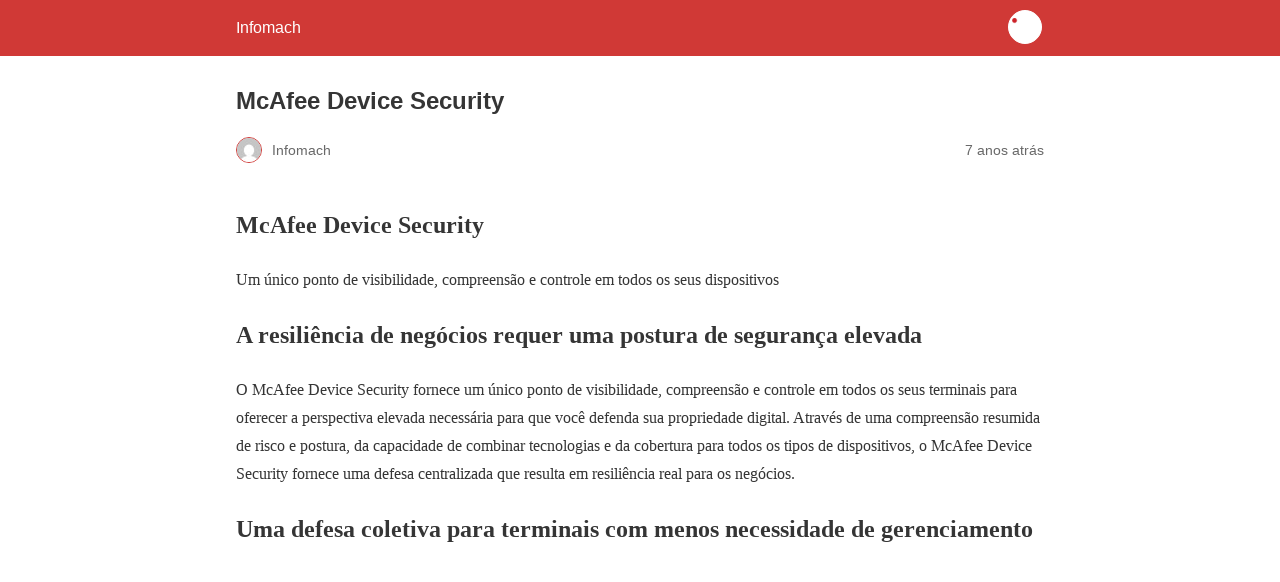

--- FILE ---
content_type: text/html; charset=utf-8
request_url: https://www.infomach.com.br/mcafee-device-security/?amp=1
body_size: 9707
content:
<!DOCTYPE html>
<html amp lang="pt-BR" data-amp-auto-lightbox-disable transformed="self;v=1" i-amphtml-layout="" i-amphtml-no-boilerplate="">
<head><style>img.lazy{min-height:1px}</style><link href="https://www.infomach.com.br/wp-content/plugins/w3-total-cache/pub/js/lazyload.min.js" as="script"><meta charset="utf-8"><meta name="viewport" content="width=device-width,minimum-scale=1"><link rel="preconnect" href="https://cdn.ampproject.org"><style amp-runtime="" i-amphtml-version="012512221826001">html{overflow-x:hidden!important}html.i-amphtml-fie{height:100%!important;width:100%!important}html:not([amp4ads]),html:not([amp4ads]) body{height:auto!important}html:not([amp4ads]) body{margin:0!important}body{-webkit-text-size-adjust:100%;-moz-text-size-adjust:100%;-ms-text-size-adjust:100%;text-size-adjust:100%}html.i-amphtml-singledoc.i-amphtml-embedded{-ms-touch-action:pan-y pinch-zoom;touch-action:pan-y pinch-zoom}html.i-amphtml-fie>body,html.i-amphtml-singledoc>body{overflow:visible!important}html.i-amphtml-fie:not(.i-amphtml-inabox)>body,html.i-amphtml-singledoc:not(.i-amphtml-inabox)>body{position:relative!important}html.i-amphtml-ios-embed-legacy>body{overflow-x:hidden!important;overflow-y:auto!important;position:absolute!important}html.i-amphtml-ios-embed{overflow-y:auto!important;position:static}#i-amphtml-wrapper{overflow-x:hidden!important;overflow-y:auto!important;position:absolute!important;top:0!important;left:0!important;right:0!important;bottom:0!important;margin:0!important;display:block!important}html.i-amphtml-ios-embed.i-amphtml-ios-overscroll,html.i-amphtml-ios-embed.i-amphtml-ios-overscroll>#i-amphtml-wrapper{-webkit-overflow-scrolling:touch!important}#i-amphtml-wrapper>body{position:relative!important;border-top:1px solid transparent!important}#i-amphtml-wrapper+body{visibility:visible}#i-amphtml-wrapper+body .i-amphtml-lightbox-element,#i-amphtml-wrapper+body[i-amphtml-lightbox]{visibility:hidden}#i-amphtml-wrapper+body[i-amphtml-lightbox] .i-amphtml-lightbox-element{visibility:visible}#i-amphtml-wrapper.i-amphtml-scroll-disabled,.i-amphtml-scroll-disabled{overflow-x:hidden!important;overflow-y:hidden!important}amp-instagram{padding:54px 0px 0px!important;background-color:#fff}amp-iframe iframe{box-sizing:border-box!important}[amp-access][amp-access-hide]{display:none}[subscriptions-dialog],body:not(.i-amphtml-subs-ready) [subscriptions-action],body:not(.i-amphtml-subs-ready) [subscriptions-section]{display:none!important}amp-experiment,amp-live-list>[update]{display:none}amp-list[resizable-children]>.i-amphtml-loading-container.amp-hidden{display:none!important}amp-list [fetch-error],amp-list[load-more] [load-more-button],amp-list[load-more] [load-more-end],amp-list[load-more] [load-more-failed],amp-list[load-more] [load-more-loading]{display:none}amp-list[diffable] div[role=list]{display:block}amp-story-page,amp-story[standalone]{min-height:1px!important;display:block!important;height:100%!important;margin:0!important;padding:0!important;overflow:hidden!important;width:100%!important}amp-story[standalone]{background-color:#000!important;position:relative!important}amp-story-page{background-color:#757575}amp-story .amp-active>div,amp-story .i-amphtml-loader-background{display:none!important}amp-story-page:not(:first-of-type):not([distance]):not([active]){transform:translateY(1000vh)!important}amp-autocomplete{position:relative!important;display:inline-block!important}amp-autocomplete>input,amp-autocomplete>textarea{padding:0.5rem;border:1px solid rgba(0,0,0,.33)}.i-amphtml-autocomplete-results,amp-autocomplete>input,amp-autocomplete>textarea{font-size:1rem;line-height:1.5rem}[amp-fx^=fly-in]{visibility:hidden}amp-script[nodom],amp-script[sandboxed]{position:fixed!important;top:0!important;width:1px!important;height:1px!important;overflow:hidden!important;visibility:hidden}
/*# sourceURL=/css/ampdoc.css*/[hidden]{display:none!important}.i-amphtml-element{display:inline-block}.i-amphtml-blurry-placeholder{transition:opacity 0.3s cubic-bezier(0.0,0.0,0.2,1)!important;pointer-events:none}[layout=nodisplay]:not(.i-amphtml-element){display:none!important}.i-amphtml-layout-fixed,[layout=fixed][width][height]:not(.i-amphtml-layout-fixed){display:inline-block;position:relative}.i-amphtml-layout-responsive,[layout=responsive][width][height]:not(.i-amphtml-layout-responsive),[width][height][heights]:not([layout]):not(.i-amphtml-layout-responsive),[width][height][sizes]:not(img):not([layout]):not(.i-amphtml-layout-responsive){display:block;position:relative}.i-amphtml-layout-intrinsic,[layout=intrinsic][width][height]:not(.i-amphtml-layout-intrinsic){display:inline-block;position:relative;max-width:100%}.i-amphtml-layout-intrinsic .i-amphtml-sizer{max-width:100%}.i-amphtml-intrinsic-sizer{max-width:100%;display:block!important}.i-amphtml-layout-container,.i-amphtml-layout-fixed-height,[layout=container],[layout=fixed-height][height]:not(.i-amphtml-layout-fixed-height){display:block;position:relative}.i-amphtml-layout-fill,.i-amphtml-layout-fill.i-amphtml-notbuilt,[layout=fill]:not(.i-amphtml-layout-fill),body noscript>*{display:block;overflow:hidden!important;position:absolute;top:0;left:0;bottom:0;right:0}body noscript>*{position:absolute!important;width:100%;height:100%;z-index:2}body noscript{display:inline!important}.i-amphtml-layout-flex-item,[layout=flex-item]:not(.i-amphtml-layout-flex-item){display:block;position:relative;-ms-flex:1 1 auto;flex:1 1 auto}.i-amphtml-layout-fluid{position:relative}.i-amphtml-layout-size-defined{overflow:hidden!important}.i-amphtml-layout-awaiting-size{position:absolute!important;top:auto!important;bottom:auto!important}i-amphtml-sizer{display:block!important}@supports (aspect-ratio:1/1){i-amphtml-sizer.i-amphtml-disable-ar{display:none!important}}.i-amphtml-blurry-placeholder,.i-amphtml-fill-content{display:block;height:0;max-height:100%;max-width:100%;min-height:100%;min-width:100%;width:0;margin:auto}.i-amphtml-layout-size-defined .i-amphtml-fill-content{position:absolute;top:0;left:0;bottom:0;right:0}.i-amphtml-replaced-content,.i-amphtml-screen-reader{padding:0!important;border:none!important}.i-amphtml-screen-reader{position:fixed!important;top:0px!important;left:0px!important;width:4px!important;height:4px!important;opacity:0!important;overflow:hidden!important;margin:0!important;display:block!important;visibility:visible!important}.i-amphtml-screen-reader~.i-amphtml-screen-reader{left:8px!important}.i-amphtml-screen-reader~.i-amphtml-screen-reader~.i-amphtml-screen-reader{left:12px!important}.i-amphtml-screen-reader~.i-amphtml-screen-reader~.i-amphtml-screen-reader~.i-amphtml-screen-reader{left:16px!important}.i-amphtml-unresolved{position:relative;overflow:hidden!important}.i-amphtml-select-disabled{-webkit-user-select:none!important;-ms-user-select:none!important;user-select:none!important}.i-amphtml-notbuilt,[layout]:not(.i-amphtml-element),[width][height][heights]:not([layout]):not(.i-amphtml-element),[width][height][sizes]:not(img):not([layout]):not(.i-amphtml-element){position:relative;overflow:hidden!important;color:transparent!important}.i-amphtml-notbuilt:not(.i-amphtml-layout-container)>*,[layout]:not([layout=container]):not(.i-amphtml-element)>*,[width][height][heights]:not([layout]):not(.i-amphtml-element)>*,[width][height][sizes]:not([layout]):not(.i-amphtml-element)>*{display:none}amp-img:not(.i-amphtml-element)[i-amphtml-ssr]>img.i-amphtml-fill-content{display:block}.i-amphtml-notbuilt:not(.i-amphtml-layout-container),[layout]:not([layout=container]):not(.i-amphtml-element),[width][height][heights]:not([layout]):not(.i-amphtml-element),[width][height][sizes]:not(img):not([layout]):not(.i-amphtml-element){color:transparent!important;line-height:0!important}.i-amphtml-ghost{visibility:hidden!important}.i-amphtml-element>[placeholder],[layout]:not(.i-amphtml-element)>[placeholder],[width][height][heights]:not([layout]):not(.i-amphtml-element)>[placeholder],[width][height][sizes]:not([layout]):not(.i-amphtml-element)>[placeholder]{display:block;line-height:normal}.i-amphtml-element>[placeholder].amp-hidden,.i-amphtml-element>[placeholder].hidden{visibility:hidden}.i-amphtml-element:not(.amp-notsupported)>[fallback],.i-amphtml-layout-container>[placeholder].amp-hidden,.i-amphtml-layout-container>[placeholder].hidden{display:none}.i-amphtml-layout-size-defined>[fallback],.i-amphtml-layout-size-defined>[placeholder]{position:absolute!important;top:0!important;left:0!important;right:0!important;bottom:0!important;z-index:1}amp-img[i-amphtml-ssr]:not(.i-amphtml-element)>[placeholder]{z-index:auto}.i-amphtml-notbuilt>[placeholder]{display:block!important}.i-amphtml-hidden-by-media-query{display:none!important}.i-amphtml-element-error{background:red!important;color:#fff!important;position:relative!important}.i-amphtml-element-error:before{content:attr(error-message)}i-amp-scroll-container,i-amphtml-scroll-container{position:absolute;top:0;left:0;right:0;bottom:0;display:block}i-amp-scroll-container.amp-active,i-amphtml-scroll-container.amp-active{overflow:auto;-webkit-overflow-scrolling:touch}.i-amphtml-loading-container{display:block!important;pointer-events:none;z-index:1}.i-amphtml-notbuilt>.i-amphtml-loading-container{display:block!important}.i-amphtml-loading-container.amp-hidden{visibility:hidden}.i-amphtml-element>[overflow]{cursor:pointer;position:relative;z-index:2;visibility:hidden;display:initial;line-height:normal}.i-amphtml-layout-size-defined>[overflow]{position:absolute}.i-amphtml-element>[overflow].amp-visible{visibility:visible}template{display:none!important}.amp-border-box,.amp-border-box *,.amp-border-box :after,.amp-border-box :before{box-sizing:border-box}amp-pixel{display:none!important}amp-analytics,amp-auto-ads,amp-story-auto-ads{position:fixed!important;top:0!important;width:1px!important;height:1px!important;overflow:hidden!important;visibility:hidden}amp-story{visibility:hidden!important}html.i-amphtml-fie>amp-analytics{position:initial!important}[visible-when-invalid]:not(.visible),form [submit-error],form [submit-success],form [submitting]{display:none}amp-accordion{display:block!important}@media (min-width:1px){:where(amp-accordion>section)>:first-child{margin:0;background-color:#efefef;padding-right:20px;border:1px solid #dfdfdf}:where(amp-accordion>section)>:last-child{margin:0}}amp-accordion>section{float:none!important}amp-accordion>section>*{float:none!important;display:block!important;overflow:hidden!important;position:relative!important}amp-accordion,amp-accordion>section{margin:0}amp-accordion:not(.i-amphtml-built)>section>:last-child{display:none!important}amp-accordion:not(.i-amphtml-built)>section[expanded]>:last-child{display:block!important}
/*# sourceURL=/css/ampshared.css*/</style><meta name="amp-to-amp-navigation" content="AMP-Redirect-To; AMP.navigateTo"><meta name="description" content="Somos uma empresa Especialista em Segurança da Informação, Cloud &amp; Infraestrutura e Soluções em T.I. Ligue 0800 494 9001."><meta property="og:locale" content="pt_BR"><meta property="og:type" content="article"><meta property="og:title" content="McAfee Device Security | Infomach"><meta property="og:description" content="Somos uma empresa Especialista em Segurança da Informação, Cloud &amp; Infraestrutura e Soluções em T.I. Ligue 0800 494 9001."><meta property="og:url" content="https://www.infomach.com.br/mcafee-device-security/"><meta property="og:site_name" content="Infomach"><meta property="article:publisher" content="https://www.facebook.com/infomach/"><meta property="article:published_time" content="2018-10-21T20:48:35+00:00"><meta property="article:modified_time" content="2022-10-26T12:50:52+00:00"><meta property="og:image" content="https://www.infomach.com.br/wp-content/uploads/2018/10/mcafee.png"><meta name="author" content="Infomach"><meta name="twitter:card" content="summary_large_image"><meta name="twitter:creator" content="@infomachbrasil"><meta name="twitter:site" content="@infomachbrasil"><meta name="twitter:label1" content="Escrito por"><meta name="twitter:data1" content="Infomach"><meta name="twitter:label2" content="Est. tempo de leitura"><meta name="twitter:data2" content="2 minutos"><meta name="robots" content="index, follow, max-image-preview:large, max-snippet:-1, max-video-preview:-1"><meta name="generator" content="AMP Plugin v2.5.5; mode=reader; theme=legacy"><link rel="preload" href="https://www.infomach.com.br/wp-content/plugins/wp-security-hardening/modules/inc/fa/fonts/fontawesome-webfont.eot#iefix&amp;v=4.1.0" as="font" crossorigin=""><script async="" src="https://cdn.ampproject.org/v0.mjs" type="module" crossorigin="anonymous"></script><script async nomodule src="https://cdn.ampproject.org/v0.js" crossorigin="anonymous"></script><script src="https://cdn.ampproject.org/v0/amp-analytics-0.1.mjs" async="" custom-element="amp-analytics" type="module" crossorigin="anonymous"></script><script async nomodule src="https://cdn.ampproject.org/v0/amp-analytics-0.1.js" crossorigin="anonymous" custom-element="amp-analytics"></script><style amp-custom="">#amp-mobile-version-switcher{left:0;position:absolute;width:100%;z-index:100}#amp-mobile-version-switcher>a{background-color:#444;border:0;color:#eaeaea;display:block;font-family:-apple-system,BlinkMacSystemFont,Segoe UI,Roboto,Oxygen-Sans,Ubuntu,Cantarell,Helvetica Neue,sans-serif;font-size:16px;font-weight:600;padding:15px 0;text-align:center;-webkit-text-decoration:none;text-decoration:none}#amp-mobile-version-switcher>a:active,#amp-mobile-version-switcher>a:focus,#amp-mobile-version-switcher>a:hover{-webkit-text-decoration:underline;text-decoration:underline}:where(.wp-block-button__link){border-radius:9999px;box-shadow:none;padding:calc(.667em + 2px) calc(1.333em + 2px);text-decoration:none}:root :where(.wp-block-button .wp-block-button__link.is-style-outline),:root :where(.wp-block-button.is-style-outline>.wp-block-button__link){border:2px solid;padding:.667em 1.333em}:root :where(.wp-block-button .wp-block-button__link.is-style-outline:not(.has-text-color)),:root :where(.wp-block-button.is-style-outline>.wp-block-button__link:not(.has-text-color)){color:currentColor}:root :where(.wp-block-button .wp-block-button__link.is-style-outline:not(.has-background)),:root :where(.wp-block-button.is-style-outline>.wp-block-button__link:not(.has-background)){background-color:initial;background-image:none}:where(.wp-block-columns){margin-bottom:1.75em}:where(.wp-block-columns.has-background){padding:1.25em 2.375em}:where(.wp-block-post-comments input[type=submit]){border:none}:where(.wp-block-cover-image:not(.has-text-color)),:where(.wp-block-cover:not(.has-text-color)){color:#fff}:where(.wp-block-cover-image.is-light:not(.has-text-color)),:where(.wp-block-cover.is-light:not(.has-text-color)){color:#000}:root :where(.wp-block-cover h1:not(.has-text-color)),:root :where(.wp-block-cover h2:not(.has-text-color)),:root :where(.wp-block-cover h3:not(.has-text-color)),:root :where(.wp-block-cover h4:not(.has-text-color)),:root :where(.wp-block-cover h5:not(.has-text-color)),:root :where(.wp-block-cover h6:not(.has-text-color)),:root :where(.wp-block-cover p:not(.has-text-color)){color:inherit}:where(.wp-block-file){margin-bottom:1.5em}:where(.wp-block-file__button){border-radius:2em;display:inline-block;padding:.5em 1em}:where(.wp-block-file__button):is(a):active,:where(.wp-block-file__button):is(a):focus,:where(.wp-block-file__button):is(a):hover,:where(.wp-block-file__button):is(a):visited{box-shadow:none;color:#fff;opacity:.85;text-decoration:none}:where(.wp-block-group.wp-block-group-is-layout-constrained){position:relative}@keyframes show-content-image{0%{visibility:hidden}99%{visibility:hidden}to{visibility:visible}}@keyframes turn-on-visibility{0%{opacity:0}to{opacity:1}}@keyframes turn-off-visibility{0%{opacity:1;visibility:visible}99%{opacity:0;visibility:visible}to{opacity:0;visibility:hidden}}@keyframes lightbox-zoom-in{0%{transform:translate(calc(( -100vw + var(--wp--lightbox-scrollbar-width) ) / 2 + var(--wp--lightbox-initial-left-position)),calc(-50vh + var(--wp--lightbox-initial-top-position))) scale(var(--wp--lightbox-scale))}to{transform:translate(-50%,-50%) scale(1)}}@keyframes lightbox-zoom-out{0%{transform:translate(-50%,-50%) scale(1);visibility:visible}99%{visibility:visible}to{transform:translate(calc(( -100vw + var(--wp--lightbox-scrollbar-width) ) / 2 + var(--wp--lightbox-initial-left-position)),calc(-50vh + var(--wp--lightbox-initial-top-position))) scale(var(--wp--lightbox-scale));visibility:hidden}}:where(.wp-block-latest-comments:not([data-amp-original-style*=line-height] .wp-block-latest-comments__comment)){line-height:1.1}:where(.wp-block-latest-comments:not([data-amp-original-style*=line-height] .wp-block-latest-comments__comment-excerpt p)){line-height:1.8}:root :where(.wp-block-latest-posts.is-grid){padding:0}:root :where(.wp-block-latest-posts.wp-block-latest-posts__list){padding-left:0}:root :where(.wp-block-list.has-background){padding:1.25em 2.375em}:where(.wp-block-navigation.has-background .wp-block-navigation-item a:not(.wp-element-button)),:where(.wp-block-navigation.has-background .wp-block-navigation-submenu a:not(.wp-element-button)){padding:.5em 1em}:where(.wp-block-navigation .wp-block-navigation__submenu-container .wp-block-navigation-item a:not(.wp-element-button)),:where(.wp-block-navigation .wp-block-navigation__submenu-container .wp-block-navigation-submenu a:not(.wp-element-button)),:where(.wp-block-navigation .wp-block-navigation__submenu-container .wp-block-navigation-submenu button.wp-block-navigation-item__content),:where(.wp-block-navigation .wp-block-navigation__submenu-container .wp-block-pages-list__item button.wp-block-navigation-item__content){padding:.5em 1em}@keyframes overlay-menu__fade-in-animation{0%{opacity:0;transform:translateY(.5em)}to{opacity:1;transform:translateY(0)}}:root :where(p.has-background){padding:1.25em 2.375em}:where(p.has-text-color:not(.has-link-color)) a{color:inherit}:where(.wp-block-post-excerpt){box-sizing:border-box;margin-bottom:var(--wp--style--block-gap);margin-top:var(--wp--style--block-gap)}:where(.wp-block-preformatted.has-background){padding:1.25em 2.375em}:where(.wp-block-search__button){border:1px solid #ccc;padding:6px 10px}:where(.wp-block-search__input){font-family:inherit;font-size:inherit;font-style:inherit;font-weight:inherit;letter-spacing:inherit;line-height:inherit;text-transform:inherit}:where(.wp-block-search__button-inside .wp-block-search__inside-wrapper){border:1px solid #949494;box-sizing:border-box;padding:4px}:where(.wp-block-search__button-inside .wp-block-search__inside-wrapper) :where(.wp-block-search__button){padding:4px 8px}:root :where(.wp-block-separator.is-style-dots){height:auto;line-height:1;text-align:center}:root :where(.wp-block-separator.is-style-dots):before{color:currentColor;content:"···";font-family:serif;font-size:1.5em;letter-spacing:2em;padding-left:2em}:root :where(.wp-block-site-logo.is-style-rounded){border-radius:9999px}:root :where(.wp-block-social-links .wp-social-link a){padding:.25em}:root :where(.wp-block-social-links.is-style-logos-only .wp-social-link a){padding:0}:root :where(.wp-block-social-links.is-style-pill-shape .wp-social-link a){padding-left:.6666666667em;padding-right:.6666666667em}:root :where(.wp-block-tag-cloud.is-style-outline){display:flex;flex-wrap:wrap;gap:1ch}:root :where(.wp-block-tag-cloud.is-style-outline a){border:1px solid;margin-right:0;padding:1ch 2ch}:root :where(.wp-block-tag-cloud.is-style-outline a):not(#_#_#_#_#_#_#_#_){font-size:unset;text-decoration:none}:root :where(.wp-block-table-of-contents){box-sizing:border-box}:where(.wp-block-term-description){box-sizing:border-box;margin-bottom:var(--wp--style--block-gap);margin-top:var(--wp--style--block-gap)}:where(pre.wp-block-verse){font-family:inherit}:root{--wp--preset--font-size--normal:16px;--wp--preset--font-size--huge:42px}.aligncenter{clear:both}html :where(.has-border-color){border-style:solid}html :where([data-amp-original-style*=border-top-color]){border-top-style:solid}html :where([data-amp-original-style*=border-right-color]){border-right-style:solid}html :where([data-amp-original-style*=border-bottom-color]){border-bottom-style:solid}html :where([data-amp-original-style*=border-left-color]){border-left-style:solid}html :where([data-amp-original-style*=border-width]){border-style:solid}html :where([data-amp-original-style*=border-top-width]){border-top-style:solid}html :where([data-amp-original-style*=border-right-width]){border-right-style:solid}html :where([data-amp-original-style*=border-bottom-width]){border-bottom-style:solid}html :where([data-amp-original-style*=border-left-width]){border-left-style:solid}html :where(amp-img[class*=wp-image-]),html :where(amp-anim[class*=wp-image-]){height:auto;max-width:100%}:where(figure){margin:0 0 1em}html :where(.is-position-sticky){--wp-admin--admin-bar--position-offset:var(--wp-admin--admin-bar--height,0px)}@media screen and (max-width:600px){html :where(.is-position-sticky){--wp-admin--admin-bar--position-offset:0px}}:root :where(.wp-block-image figcaption){color:#555;font-size:13px;text-align:center}:where(.wp-block-group.has-background){padding:1.25em 2.375em}:root :where(.wp-block-template-part.has-background){margin-bottom:0;margin-top:0;padding:1.25em 2.375em}amp-img.amp-wp-enforced-sizes{object-fit:contain}amp-img img,amp-img noscript{image-rendering:inherit;object-fit:inherit;object-position:inherit}.aligncenter{margin-top:1em;margin-right:auto;margin-bottom:1em;margin-left:auto}.aligncenter{display:block;text-align:center;margin-left:auto;margin-right:auto}.amp-wp-enforced-sizes{max-width:100%;margin:0 auto}html{background:#d03936}body{background:#fff;color:#353535;font-family:Georgia,"Times New Roman",Times,Serif;font-weight:300;line-height:1.75}p{margin:0 0 1em;padding:0}a,a:visited{color:#d03936}a:hover,a:active,a:focus{color:#353535}.amp-wp-meta,.amp-wp-header div,.amp-wp-title,.amp-wp-tax-category,.amp-wp-tax-tag,.amp-wp-footer p,.back-to-top{font-family:-apple-system,BlinkMacSystemFont,"Segoe UI","Roboto","Oxygen-Sans","Ubuntu","Cantarell","Helvetica Neue",sans-serif}.amp-wp-header{background-color:#d03936}.amp-wp-header div{color:#fff;font-size:1em;font-weight:400;margin:0 auto;max-width:calc(840px - 32px);padding:.875em 16px;position:relative}.amp-wp-header a{color:#fff;text-decoration:none}.amp-wp-header .amp-wp-site-icon{background-color:#fff;border:1px solid #fff;border-radius:50%;position:absolute;right:18px;top:10px}.amp-wp-article{color:#353535;font-weight:400;margin:1.5em auto;max-width:840px;overflow-wrap:break-word;word-wrap:break-word}.amp-wp-article-header{align-items:center;align-content:stretch;display:flex;flex-wrap:wrap;justify-content:space-between;margin:1.5em 16px 0}.amp-wp-title{color:#353535;display:block;flex:1 0 100%;font-weight:900;margin:0 0 .625em;width:100%}.amp-wp-meta{color:#696969;display:inline-block;flex:2 1 50%;font-size:.875em;line-height:1.5em;margin:0 0 1.5em;padding:0}.amp-wp-article-header .amp-wp-meta:last-of-type{text-align:right}.amp-wp-article-header .amp-wp-meta:first-of-type{text-align:left}.amp-wp-byline amp-img,.amp-wp-byline .amp-wp-author{display:inline-block;vertical-align:middle}.amp-wp-byline amp-img{border:1px solid #d03936;border-radius:50%;position:relative;margin-right:6px}.amp-wp-posted-on{text-align:right}.amp-wp-article-content{margin:0 16px}.amp-wp-article-content amp-img{margin:0 auto}.amp-wp-article-footer .amp-wp-meta{display:block}.amp-wp-tax-category,.amp-wp-tax-tag{color:#696969;font-size:.875em;line-height:1.5em;margin:1.5em 16px}.amp-wp-footer{border-top:1px solid #c2c2c2;margin:calc(1.5em - 1px) 0 0}.amp-wp-footer div{margin:0 auto;max-width:calc(840px - 32px);padding:1.25em 16px 1.25em;position:relative}.amp-wp-footer h2{font-size:1em;line-height:1.375em;margin:0 0 .5em}.amp-wp-footer p{color:#696969;font-size:.8em;line-height:1.5em;margin:0 85px 0 0}.amp-wp-footer a{text-decoration:none}.back-to-top{bottom:1.275em;font-size:.8em;font-weight:600;line-height:2em;position:absolute;right:16px}@-webkit-keyframes progress-bar-stripes{from{background-position:1rem 0}to{background-position:0 0}}@keyframes progress-bar-stripes{from{background-position:1rem 0}to{background-position:0 0}}@-webkit-keyframes spinner-border{to{-webkit-transform:rotate(360deg);transform:rotate(360deg)}}@keyframes spinner-border{to{-webkit-transform:rotate(360deg);transform:rotate(360deg)}}@-webkit-keyframes spinner-grow{0%{-webkit-transform:scale(0);transform:scale(0)}50%{opacity:1}}@keyframes spinner-grow{0%{-webkit-transform:scale(0);transform:scale(0)}50%{opacity:1}}@media print{@page{size:a3}}@font-face{font-family:"FontAwesome";src:url("https://www.infomach.com.br/wp-content/plugins/wp-security-hardening/modules/inc/fa/fonts/fontawesome-webfont.eot?v=4.1.0");src:url("https://www.infomach.com.br/wp-content/plugins/wp-security-hardening/modules/inc/fa/fonts/fontawesome-webfont.eot#iefix&v=4.1.0") format("embedded-opentype"),url("https://www.infomach.com.br/wp-content/plugins/wp-security-hardening/modules/inc/fa/fonts/fontawesome-webfont.woff?v=4.1.0") format("woff"),url("https://www.infomach.com.br/wp-content/plugins/wp-security-hardening/modules/inc/fa/fonts/fontawesome-webfont.ttf?v=4.1.0") format("truetype"),url("https://www.infomach.com.br/wp-content/plugins/wp-security-hardening/modules/inc/fa/fonts/fontawesome-webfont.svg?v=4.1.0#fontawesomeregular") format("svg");font-weight:normal;font-style:normal}@-moz-keyframes spin{0%{-moz-transform:rotate(0deg)}100%{-moz-transform:rotate(359deg)}}@-webkit-keyframes spin{0%{-webkit-transform:rotate(0deg)}100%{-webkit-transform:rotate(359deg)}}@-o-keyframes spin{0%{-o-transform:rotate(0deg)}100%{-o-transform:rotate(359deg)}}@keyframes spin{0%{-webkit-transform:rotate(0deg);transform:rotate(0deg)}100%{-webkit-transform:rotate(359deg);transform:rotate(359deg)}}

/*# sourceURL=amp-custom.css */</style><link rel="canonical" href="https://www.infomach.com.br/mcafee-device-security/"><script type="application/ld+json" class="yoast-schema-graph">{"@context":"https://schema.org","@graph":[{"@type":"Article","@id":"https://www.infomach.com.br/mcafee-device-security/#article","isPartOf":{"@id":"https://www.infomach.com.br/mcafee-device-security/"},"author":{"name":"Infomach","@id":"https://www.infomach.com.br/#/schema/person/8041edb45c373d206e11d765931cc81c"},"headline":"McAfee Device Security","datePublished":"2018-10-21T20:48:35+00:00","dateModified":"2022-10-26T12:50:52+00:00","mainEntityOfPage":{"@id":"https://www.infomach.com.br/mcafee-device-security/"},"wordCount":375,"publisher":{"@id":"https://www.infomach.com.br/#organization"},"image":{"@id":"https://www.infomach.com.br/mcafee-device-security/#primaryimage"},"thumbnailUrl":"https://www.infomach.com.br/wp-content/uploads/2018/10/mcafee.png","keywords":["McAfee"],"articleSection":["Segurança"],"inLanguage":"pt-BR"},{"@type":"WebPage","@id":"https://www.infomach.com.br/mcafee-device-security/","url":"https://www.infomach.com.br/mcafee-device-security/","name":"McAfee Device Security | Infomach","isPartOf":{"@id":"https://www.infomach.com.br/#website"},"primaryImageOfPage":{"@id":"https://www.infomach.com.br/mcafee-device-security/#primaryimage"},"image":{"@id":"https://www.infomach.com.br/mcafee-device-security/#primaryimage"},"thumbnailUrl":"https://www.infomach.com.br/wp-content/uploads/2018/10/mcafee.png","datePublished":"2018-10-21T20:48:35+00:00","dateModified":"2022-10-26T12:50:52+00:00","description":"Somos uma empresa Especialista em Segurança da Informação, Cloud \u0026 Infraestrutura e Soluções em T.I. Ligue 0800 494 9001.","breadcrumb":{"@id":"https://www.infomach.com.br/mcafee-device-security/#breadcrumb"},"inLanguage":"pt-BR","potentialAction":[{"@type":"ReadAction","target":["https://www.infomach.com.br/mcafee-device-security/"]}]},{"@type":"ImageObject","inLanguage":"pt-BR","@id":"https://www.infomach.com.br/mcafee-device-security/#primaryimage","url":"https://www.infomach.com.br/wp-content/uploads/2018/10/mcafee.png","contentUrl":"https://www.infomach.com.br/wp-content/uploads/2018/10/mcafee.png","width":808,"height":299},{"@type":"BreadcrumbList","@id":"https://www.infomach.com.br/mcafee-device-security/#breadcrumb","itemListElement":[{"@type":"ListItem","position":1,"name":"Início","item":"https://www.infomach.com.br/"},{"@type":"ListItem","position":2,"name":"Conteúdos","item":"https://www.infomach.com.br/conteudos2/"},{"@type":"ListItem","position":3,"name":"McAfee Device Security"}]},{"@type":"WebSite","@id":"https://www.infomach.com.br/#website","url":"https://www.infomach.com.br/","name":"Infomach","description":"Nuvem, Cibersegurança e Inteligência Artificial","publisher":{"@id":"https://www.infomach.com.br/#organization"},"potentialAction":[{"@type":"SearchAction","target":{"@type":"EntryPoint","urlTemplate":"https://www.infomach.com.br/?s={search_term_string}"},"query-input":{"@type":"PropertyValueSpecification","valueRequired":true,"valueName":"search_term_string"}}],"inLanguage":"pt-BR"},{"@type":"Organization","@id":"https://www.infomach.com.br/#organization","name":"Infomach Tecnologia para Negócios","url":"https://www.infomach.com.br/","logo":{"@type":"ImageObject","inLanguage":"pt-BR","@id":"https://www.infomach.com.br/#/schema/logo/image/","url":"https://www.infomach.com.br/wp-content/uploads/2018/04/02.png","contentUrl":"https://www.infomach.com.br/wp-content/uploads/2018/04/02.png","width":2748,"height":446,"caption":"Infomach Tecnologia para Negócios"},"image":{"@id":"https://www.infomach.com.br/#/schema/logo/image/"},"sameAs":["https://www.facebook.com/infomach/","https://x.com/infomachbrasil","https://www.instagram.com/infomach/","https://www.linkedin.com/company/infomach","https://www.youtube.com/channel/UCN33dYsIoCLEYiXyP_XeZWA"]},{"@type":"Person","@id":"https://www.infomach.com.br/#/schema/person/8041edb45c373d206e11d765931cc81c","name":"Infomach","image":{"@type":"ImageObject","inLanguage":"pt-BR","@id":"https://www.infomach.com.br/#/schema/person/image/","url":"https://secure.gravatar.com/avatar/b75c38e19a81c88c1dd7173088a7c86986a3bbc9315de06b50a9fb2d1f5eb3cc?s=96\u0026d=mm\u0026r=g","contentUrl":"https://secure.gravatar.com/avatar/b75c38e19a81c88c1dd7173088a7c86986a3bbc9315de06b50a9fb2d1f5eb3cc?s=96\u0026d=mm\u0026r=g","caption":"Infomach"},"url":"https://www.infomach.com.br/author/infomach-solucoes/"}]}</script><title>McAfee Device Security | Infomach</title></head>

<body class="">

<header id="top" class="amp-wp-header">
	<div>
		<a href="https://www.infomach.com.br/?amp=1">
										<amp-img src="https://www.infomach.com.br/wp-content/uploads/2025/09/cropped-logo-50x50-branca-32x32.png" width="32" height="32" class="amp-wp-site-icon amp-wp-enforced-sizes i-amphtml-layout-intrinsic i-amphtml-layout-size-defined" data-hero-candidate="" alt="Ícone do site" layout="intrinsic" i-amphtml-layout="intrinsic"><i-amphtml-sizer slot="i-amphtml-svc" class="i-amphtml-sizer"><img alt="" aria-hidden="true" class="i-amphtml-intrinsic-sizer lazy" role="presentation" src="data:image/svg+xml,%3Csvg%20xmlns='http://www.w3.org/2000/svg'%20viewBox='0%200%201%201'%3E%3C/svg%3E" data-src="[data-uri]"></i-amphtml-sizer><noscript><img class="lazy" src="data:image/svg+xml,%3Csvg%20xmlns='http://www.w3.org/2000/svg'%20viewBox='0%200%2032%2032'%3E%3C/svg%3E" data-src="https://www.infomach.com.br/wp-content/uploads/2025/09/cropped-logo-50x50-branca-32x32.png" width="32" height="32" alt="Ícone do site"></noscript></amp-img>
						<span class="amp-site-title">
				Infomach			</span>
		</a>
	</div>
</header>

<article class="amp-wp-article">
	<header class="amp-wp-article-header">
		<h1 class="amp-wp-title">McAfee Device Security</h1>
			<div class="amp-wp-meta amp-wp-byline">
					<amp-img src="https://secure.gravatar.com/avatar/b75c38e19a81c88c1dd7173088a7c86986a3bbc9315de06b50a9fb2d1f5eb3cc?s=72&amp;d=mm&amp;r=g" srcset="
					https://secure.gravatar.com/avatar/b75c38e19a81c88c1dd7173088a7c86986a3bbc9315de06b50a9fb2d1f5eb3cc?s=24&amp;d=mm&amp;r=g 1x,
					https://secure.gravatar.com/avatar/b75c38e19a81c88c1dd7173088a7c86986a3bbc9315de06b50a9fb2d1f5eb3cc?s=48&amp;d=mm&amp;r=g 2x,
					https://secure.gravatar.com/avatar/b75c38e19a81c88c1dd7173088a7c86986a3bbc9315de06b50a9fb2d1f5eb3cc?s=72&amp;d=mm&amp;r=g 3x
				" alt="Infomach" width="24" height="24" layout="fixed" class="i-amphtml-layout-fixed i-amphtml-layout-size-defined" style="width:24px;height:24px" i-amphtml-layout="fixed"></amp-img>
				<span class="amp-wp-author author vcard">Infomach</span>
	</div>
<div class="amp-wp-meta amp-wp-posted-on">
	<time datetime="2018-10-21T20:48:35+00:00">
		7 anos atrás	</time>
</div>
	</header>

	
	<div class="amp-wp-article-content">
		<h1 id="dynamicTitleID">McAfee Device Security</h1>
<p>Um único ponto de visibilidade, compreensão e controle em todos os seus dispositivos</p>
<h2>A resiliência de negócios requer uma postura de segurança elevada</h2>
<p>O McAfee Device Security fornece um único ponto de visibilidade, compreensão e controle em todos os seus terminais para oferecer a perspectiva elevada necessária para que você defenda sua propriedade digital. Através de uma compreensão resumida de risco e postura, da capacidade de combinar tecnologias e da cobertura para todos os tipos de dispositivos, o McAfee Device Security fornece uma defesa centralizada que resulta em resiliência real para os negócios.</p>
<h2>Uma defesa coletiva para terminais com menos necessidade de gerenciamento</h2>
<p><amp-img class="aligncenter size-full wp-image-3159 amp-wp-enforced-sizes i-amphtml-layout-intrinsic i-amphtml-layout-size-defined" src="https://www.infomach.com.br/wp-content/uploads/2018/10/mcafee.png" alt="" width="808" height="299" srcset="https://www.infomach.com.br/wp-content/uploads/2018/10/mcafee.png 808w, https://www.infomach.com.br/wp-content/uploads/2018/10/mcafee-300x111.png 300w, https://www.infomach.com.br/wp-content/uploads/2018/10/mcafee-768x284.png 768w" sizes="(max-width: 808px) 100vw, 808px" layout="intrinsic" disable-inline-width="" data-hero i-amphtml-ssr i-amphtml-layout="intrinsic"><i-amphtml-sizer slot="i-amphtml-svc" class="i-amphtml-sizer"><img alt="" aria-hidden="true" class="i-amphtml-intrinsic-sizer lazy" role="presentation" src="data:image/svg+xml,%3Csvg%20xmlns='http://www.w3.org/2000/svg'%20viewBox='0%200%201%201'%3E%3C/svg%3E" data-src="[data-uri]"></i-amphtml-sizer><img class="i-amphtml-fill-content i-amphtml-replaced-content lazy" decoding="async" fetchpriority="high" alt="" src="data:image/svg+xml,%3Csvg%20xmlns='http://www.w3.org/2000/svg'%20viewBox='0%200%20808%20299'%3E%3C/svg%3E" data-src="https://www.infomach.com.br/wp-content/uploads/2018/10/mcafee.png" data-srcset="https://www.infomach.com.br/wp-content/uploads/2018/10/mcafee.png 808w, https://www.infomach.com.br/wp-content/uploads/2018/10/mcafee-300x111.png 300w, https://www.infomach.com.br/wp-content/uploads/2018/10/mcafee-768x284.png 768w" data-sizes="(max-width: 808px) 100vw, 808px"></amp-img><br>
O McAfee® Device Security capacita as organizações a incorporar uma matriz abrangente de contramedidas da McAfee, de terceiros e até próprias dos sistemas operacionais, por meio de um console de gerenciamento único para oferecer o máximo em defesa contra a inovação incansável dos adversários, ao fornecer uma solução que seja:<br>
■ Simples: a verdadeira simplicidade requer uma experiência única e harmônica entre conjuntos<br>
tecnológicos diversificados e a possibilidade de escolher dentre os modelos de gerenciamento local, virtual ou de software como serviço (SaaS).<br>
■ Inclusiva: com a possibilidade de gerenciar contramedidas nativas dos dispositivos, de terceirose da McAfee de maneira centralizada em um único console, você pode unificar a sua melhor defesa coletiva, em vez de apenas uma coletânea de defesas.<br>
■ Abrangente: defenda todo o seu território digital, e não apenas endpoints baseados em sistemas operacionais<br>
tradicionais, incluindo laptops, servidores, contêineres, dispositivos móveis e dispositivos incorporados da<br>
Internet das Coisas (IoT). Gerencie tudo a partir de um console único<br>
As opções de gerenciamento local, virtual e SaaS e um console único e intuitivo proporcionam a flexibilidade<br>
e a simplicidade necessárias para aumentar a sua capacidade defensiva. Se você prefere a conveniência<br>
de um SaaS sem componentes locais, a flexibilidade de uma distribuição virtual ou o controle total<br>
proporcionado por um modelo de gerenciamento local, todas as opções estão disponíveis.<br>
Saiba mais em falando com um especialista Infomach: https://info.infomach.com.br/contato_especialista<br>
<a href="https://info.infomach.com.br/contato_especialista"><amp-img class="aligncenter size-full wp-image-3155 amp-wp-enforced-sizes i-amphtml-layout-intrinsic i-amphtml-layout-size-defined" src="https://www.infomach.com.br/wp-content/uploads/2018/10/falecomespecialista.png" alt="" width="323" height="84" srcset="https://www.infomach.com.br/wp-content/uploads/2018/10/falecomespecialista.png 323w, https://www.infomach.com.br/wp-content/uploads/2018/10/falecomespecialista-300x78.png 300w" sizes="(max-width: 323px) 100vw, 323px" layout="intrinsic" disable-inline-width="" i-amphtml-layout="intrinsic"><i-amphtml-sizer slot="i-amphtml-svc" class="i-amphtml-sizer"><img alt="" aria-hidden="true" class="i-amphtml-intrinsic-sizer lazy" role="presentation" src="data:image/svg+xml,%3Csvg%20xmlns='http://www.w3.org/2000/svg'%20viewBox='0%200%201%201'%3E%3C/svg%3E" data-src="[data-uri]"></i-amphtml-sizer><noscript><img class="lazy" decoding="async" src="data:image/svg+xml,%3Csvg%20xmlns='http://www.w3.org/2000/svg'%20viewBox='0%200%20323%2084'%3E%3C/svg%3E" data-src="https://www.infomach.com.br/wp-content/uploads/2018/10/falecomespecialista.png" alt="" width="323" height="84" data-srcset="https://www.infomach.com.br/wp-content/uploads/2018/10/falecomespecialista.png 323w, https://www.infomach.com.br/wp-content/uploads/2018/10/falecomespecialista-300x78.png 300w" data-sizes="(max-width: 323px) 100vw, 323px"></noscript></amp-img></a><br>
 </p>
	</div>

	<footer class="amp-wp-article-footer">
			<div class="amp-wp-meta amp-wp-tax-category">
		Categorias: <a href="https://www.infomach.com.br/categoria/seguranca/?amp=1" rel="category tag">Segurança</a>	</div>

	<div class="amp-wp-meta amp-wp-tax-tag">
		Tags: <a href="https://www.infomach.com.br/tag/mcafee/?amp=1" rel="tag">McAfee</a>	</div>
	</footer>
</article>

<footer class="amp-wp-footer">
	<div>
		<h2>Infomach</h2>
		<a href="#top" class="back-to-top">Ir para o topo</a>
	</div>
</footer>


		<div id="amp-mobile-version-switcher">
			<a rel="nofollow" href="https://www.infomach.com.br/mcafee-device-security/?noamp=mobile">
				Sair da versão mobile			</a>
		</div>

				

<amp-analytics type="gtag" data-credentials="include" class="i-amphtml-layout-fixed i-amphtml-layout-size-defined" style="width:1px;height:1px" i-amphtml-layout="fixed"><script type="application/json">{"optoutElementId":"__gaOptOutExtension","vars":{"gtag_id":"G-9FV2W00JFG","config":{"G-9FV2W00JFG":{"groups":"default"},"linker":{"domains":["www.infomach.com.br"]}}}}</script></amp-analytics>



<amp-analytics config="https://www.googletagmanager.com/amp.json?id=GTM-M28GNMXT" data-credentials="include" class="i-amphtml-layout-fixed i-amphtml-layout-size-defined" style="width:1px;height:1px" i-amphtml-layout="fixed"><script type="application/json">{"optoutElementId":"__gaOptOutExtension"}</script></amp-analytics>






<script>window.w3tc_lazyload=1,window.lazyLoadOptions={elements_selector:".lazy",callback_loaded:function(t){var e;try{e=new CustomEvent("w3tc_lazyload_loaded",{detail:{e:t}})}catch(a){(e=document.createEvent("CustomEvent")).initCustomEvent("w3tc_lazyload_loaded",!1,!1,{e:t})}window.dispatchEvent(e)}}</script><script async src="https://www.infomach.com.br/wp-content/plugins/w3-total-cache/pub/js/lazyload.min.js"></script></body></html>

<!--
Performance optimized by W3 Total Cache. Learn more: https://www.boldgrid.com/w3-total-cache/

Lazy Loading

Served from: www.infomach.com.br @ 2026-01-20 14:18:02 by W3 Total Cache
-->